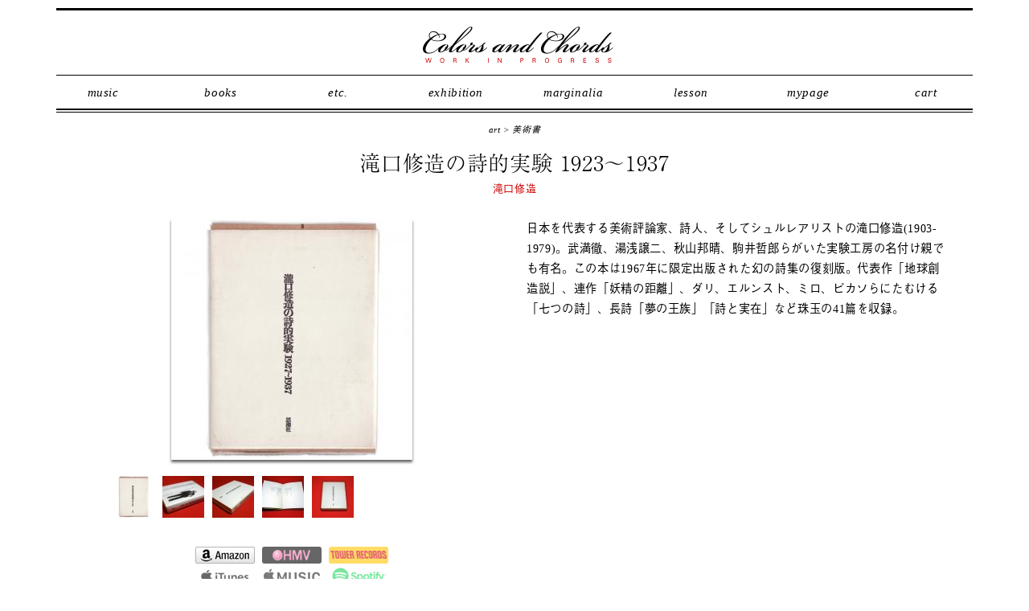

--- FILE ---
content_type: text/html; charset=UTF-8
request_url: https://www.colors-chords.com/products/detail.php?product_id=47
body_size: 7148
content:
<?xml version="1.0" encoding="UTF-8"?>
<!DOCTYPE html PUBLIC "-//W3C//DTD XHTML 1.0 Transitional//EN" "http://www.w3.org/TR/xhtml1/DTD/xhtml1-transitional.dtd">


<html xmlns="http://www.w3.org/1999/xhtml" lang="ja" xml:lang="ja">
<head>
<meta http-equiv="Content-Type" content="text/html; charset=UTF-8" />
<title>滝口修造の詩的実験 1923〜1937 / 滝口修造</title>
<meta http-equiv="Content-Script-Type" content="text/javascript" />
<meta http-equiv="Content-Style-Type" content="text/css" />
    <meta name="author" content="numero10" />
	<meta name="description" content="日本を代表する美術評論家、詩人、そしてシュルレアリストの滝口修造(1903-1979)。武満徹、湯浅譲二、秋山邦晴、駒井哲郎らがいた実験工房の名付け親でも有名。この本は1967年に限定出版された幻の詩集の復刻版。代表作「地球創造説」、連作「妖精の距離」、ダリ、エルンスト、ミロ、ピカソらにたむける「七つの詩」、長詩「夢の王族」「詩と実在」など珠玉の41篇を収録。" /> 
	<meta name="keywords" content="滝口修造、シュルレアリスム、実験工房" /> 
    <meta name="robots" content="index,follow" />
<meta name="viewport" content="width=device-width,user-scalable=yes,maximum-scale=2">
<!-- <meta name="viewport" content="width=device-width,user-scalable=yes,maximum-scale=2" /> -->
<link rel="shortcut icon" href="/user_data/packages/ccpc/img/common/favicon.ico" />
<link rel="icon" type="image/vnd.microsoft.icon" href="/user_data/packages/ccpc/img/common/favicon.ico" />
<link rel="stylesheet" href="/js/bootstrap-4/css/bootstrap.min.css">
<link rel="stylesheet" href="/user_data/packages/ccpc/css/import.css" type="text/css" media="all" />
<link rel="alternate" type="application/rss+xml" title="RSS" href="https://www.colors-chords.com/rss/" />
<script src="https://use.typekit.net/yvi7ncf.js"></script>
<script>try{Typekit.load({ async: true });}catch(e){}</script>
<script src="https://ajax.googleapis.com/ajax/libs/jquery/3.5.1/jquery.min.js"></script>
<script type="text/javascript" src="/js/eccube.js"></script>

<script type="text/javascript" src="/js/eccube.legacy.js"></script>
<script src="https://ajax.googleapis.com/ajax/libs/jqueryui/1.12.1/jquery-ui.min.js"></script>
<link rel="stylesheet" href="https://ajax.googleapis.com/ajax/libs/jqueryui/1.12.1/themes/smoothness/jquery-ui.css">
<!-- Bootstrap -->
<script src="/js/bootstrap-4/js/bootstrap.min.js"></script>
<link href="/js/slick/slick.css"  rel="stylesheet" type="text/css" />
<link href="/js/slick/slick-theme.css" rel="stylesheet" type="text/css"/>
<script src="/js/lazysizes.min.js"></script>
<!-- Core CSS file -->
<link rel="stylesheet" href="/js/photoswipe/photoswipe.css"> 
<link rel="stylesheet" href="/js/photoswipe/default-skin/default-skin.css"> 
<script src="/js/photoswipe/photoswipe.min.js"></script> 
<script src="/js/photoswipe/photoswipe-ui-default.min.js"></script>
<script src="/js/photoswipe/init-photoswipe.js"></script>
<script>
  (function(i,s,o,g,r,a,m){i['GoogleAnalyticsObject']=r;i[r]=i[r]||function(){
  (i[r].q=i[r].q||[]).push(arguments)},i[r].l=1*new Date();a=s.createElement(o),
  m=s.getElementsByTagName(o)[0];a.async=1;a.src=g;m.parentNode.insertBefore(a,m)
  })(window,document,'script','//www.google-analytics.com/analytics.js','ga');

  ga('create', 'UA-681750-31', 'colors-chords.com');
  ga('send', 'pageview');

</script>
</head>

<!-- ▼BODY部 スタート -->


<body class="LC_Page_Products_Detail"><noscript><p>JavaScript を有効にしてご利用下さい.</p></noscript><!-- Root element of PhotoSwipe. Must have class pswp. --><div class="pswp" tabindex="-1" role="dialog" aria-hidden="true"><!-- Background of PhotoSwipe.It's a separate element as animating opacity is faster than rgba(). --><div class="pswp__bg"></div><!-- Slides wrapper with overflow:hidden. --><div class="pswp__scroll-wrap"><!-- Container that holds slides.PhotoSwipe keeps only 3 of them in the DOM to save memory.Don't modify these 3 pswp__item elements, data is added later on. --><div class="pswp__container"><div class="pswp__item"></div><div class="pswp__item"></div><div class="pswp__item"></div></div><!-- Default (PhotoSwipeUI_Default) interface on top of sliding area. Can be changed. --><div class="pswp__ui pswp__ui--hidden"><div class="pswp__top-bar"><!--  Controls are self-explanatory. Order can be changed. --><div class="pswp__counter"></div><button class="pswp__button pswp__button--close" title="Close (Esc)"></button><button class="pswp__button pswp__button--share" title="Share"></button><button class="pswp__button pswp__button--fs" title="Toggle fullscreen"></button><button class="pswp__button pswp__button--zoom" title="Zoom in/out"></button><!-- Preloader demo https://codepen.io/dimsemenov/pen/yyBWoR --><!-- element will get class pswp__preloader--active when preloader is running --><div class="pswp__preloader"><div class="pswp__preloader__icn"><div class="pswp__preloader__cut"><div class="pswp__preloader__donut"></div></div></div></div></div><div class="pswp__share-modal pswp__share-modal--hidden pswp__single-tap"><div class="pswp__share-tooltip"></div></div><button class="pswp__button pswp__button--arrow--left" title="Previous (arrow left)"></button><button class="pswp__button pswp__button--arrow--right" title="Next (arrow right)"></button><div class="pswp__caption"><div class="pswp__caption__center"></div></div></div></div></div>

<!--▼HEADER-->
<nav class="navbar navbar-expand-lg navbar-light bg-white d-block d-md-none fixed-top"><a class="navbar-brand" href="https://www.colors-chords.com/"><img class="" src="/user_data/packages/ccpc/img/common/logo.jpg" alt="Colors &amp; Chords/商品詳細ページ" style="height: 30px;" /></a><button class="navbar-toggler float-right" type="button" data-toggle="collapse" data-target="#navbarNav" aria-controls="navbarNav" aria-expanded="false" aria-label="Toggle navigation"><span class="navbar-toggler-icon"></span></button><div class="collapse navbar-collapse" id="navbarNav"><ul class="navbar-nav"><li class="nav-item"><a class="nav-link" href="https://www.colors-chords.com/products/list.php?category_id=2">音楽</a></li><li class="nav-item"><a class="nav-link" title="アート・美術" href="https://www.colors-chords.com/products/list.php?category_id=1">アート・美術</a></li><li class="nav-item"><a class="nav-link" title="くらし" href="https://www.colors-chords.com/products/list.php?category_id=6">くらし</a></li><li class="nav-item"><a class="nav-link" title="展覧会・コンサート情報" href="https://www.colors-chords.com/exhibition/">展覧会・コンサート情報</a></li><li class="nav-item"><a class="nav-link" title="特集" href="https://www.colors-chords.com/marginalia/">マージナリア</a></li><li class="nav-item"><a class="nav-link" title="教室・講座" href="https://www.colors-chords.com/lesson/">教室・講座</a></li><li class="nav-item"><a class="nav-link" title="マイページ" href="https://www.colors-chords.com/mypage/index.php">マイページ</a></li><li class="nav-item"><a class="nav-link" title="カート" href="https://www.colors-chords.com/cart/index.php">カート</a></li></ul></div></nav><div id="header" class="container clearfix d-none d-md-block"><div id="header_logo_area" class="clearfix"><div id="logo_area_left"></div><div id="logo_area"><a href="/"><img class="" src="/user_data/packages/ccpc/img/common/logo.jpg" alt="Colors &amp; Chords/商品詳細ページ"  width="237" /></a></div><div id="logo_area_right"></div></div><div id="header_navi"><ul class="row"><li class="col-md"><a title="音楽" href="https://www.colors-chords.com/products/list.php?category_id=2">music</a></li><li class="col-md"><a title="アート・美術" href="https://www.colors-chords.com/products/list.php?category_id=1">books</a></li><li class="col-md"><a title="くらし" href="https://www.colors-chords.com/products/list.php?category_id=6">etc.</a></li><li class="col-md"><a title="展覧会・コンサート情報" href="https://www.colors-chords.com/exhibition/">exhibition</a></li><li class="col-md"><a title="特集" href="https://www.colors-chords.com/marginalia/">marginalia</a></li><li class="col-md"><a title="教室・講座" href="https://www.colors-chords.com/lesson/">lesson</li><li class="col-md"><a title="マイページ" href="https://www.colors-chords.com/mypage/index.php">mypage</a></li><li class="col-md"><a title="カート" href="https://www.colors-chords.com/cart/index.php">cart</a></li></ul></div><div id="header_line" class="clearfix"></div><div id="header_utility"><div id="headerInternalColumn"></div></div></div>
<!--▲HEADER-->
<div id="container" class="container"><div id="main_column" class=""><!-- ▼メイン -->

<script type="text/javascript">//<![CDATA[
    // 規格2に選択肢を割り当てる。
    function fnSetClassCategories(form, classcat_id2_selected) {
        var $form = $(form);
        var product_id = $form.find('input[name=product_id]').val();
        var $sele1 = $form.find('select[name=classcategory_id1]');
        var $sele2 = $form.find('select[name=classcategory_id2]');
        eccube.setClassCategories($form, product_id, $sele1, $sele2, classcat_id2_selected);
    }
   			
	$(function(){
		$("#tabs").tabs({ fx: { opacity: 'toggle', duration: 'fast'  } });
	});

//]]></script>

<div id="undercolumn" class="container">
    <form name="form1" id="form1" method="post" action="?">
        <input type="hidden" name="transactionid" value="0597bfa37c6b885010b37c0cc6ba63cd96aa4724" />
        <div id="detailarea" class="clearfix">
        		<div class="breadcrumb row">
             	<!--★関連カテゴリ★-->
                <dl class="relative_cat col-12">
                                            <dd>
                                                            <a href="/products/list.php?category_id=1">art</a>
                                 >                                                             <a href="/products/list.php?category_id=3">美術書</a>
                                                                                    </dd>
                                    </dl>
             </div>
             
        	<div id="titlebloc" class="row">
				<div class="col-12">
                    <!--★商品名★-->
                    <h1 class="entry-title">滝口修造の詩的実験 1923〜1937</h1>
                    <h2 class="artist">
                                        <a href="/products/list.php?mode=search&name=滝口修造" title="滝口修造" >滝口修造</a>
                                                            </h2>
				</div>
            </div>
			<div class="row">
            <div id="detailphotobloc" class="col-lg-6 text-center">
				
                <div id="mainimage" class="photo my-gallery">
                                        <!--★画像★-->
                    					<figure>
                        <a
                            href="/upload/save_image/07060844_4ff626d06016c.jpg"
                            class="nonmover"
						    itemprop="contentUrl"
						   	data-size="600x600"
                        >
                                            <img src="/upload/save_image/07060844_4ff626c830cd4.jpg" width="300"  alt="滝口修造の詩的実験 1923〜1937 | 滝口修造" itemprop="thumbnail" class="picture shadow033" />
                                            </a>
					</figure>
                                    </div>
                                <!--★画像★-->
                <ul id="thumbnail" class="my-gallery">
                <!--▼サムネイルここから-->
                                                                                                                <li>
				<figure>
					<a 
					   class="nonmover"
					   itemprop="contentUrl"
					   href="/upload/save_image/07060844_4ff626c830cd4.jpg" 
					   data-size="600x600"
					>
						<img src="/resize_image.php?image=07060844_4ff626c830cd4.jpg&amp;width=52" alt="滝口修造の詩的実験 1923〜1937 | 滝口修造" />
					</a>
				</figure>
				</li>
                <li>
				<figure>
					<a 
					   class="nonmover"
					   itemprop="contentUrl"
					   href="/upload/save_image/07060730_4ff6158c9c882.jpg"
					   data-size="600x600"
					>
						<img src="/resize_image.php?image=07060730_4ff6158c9c882.jpg&amp;width=52" alt="滝口修造の詩的実験 1923〜1937 | 滝口修造" class="ml" />
					</a>
				</figure>
				</li>
                                								                                                                                                				<li>
				<figure>
					<a 
					   class="nonmover"
					   itemprop="contentUrl"
					   href="/upload/save_image/07060730_4ff615a1be82e.jpg"
					   data-size="600x600"
					>
						<img src="/resize_image.php?image=07060730_4ff615a1be82e.jpg&amp;width=52" alt="滝口修造の詩的実験 1923〜1937 | 滝口修造" class="ml" />
					</a>
				</figure>
				</li>
                    
                                								                                                                                                				<li>
				<figure>
					<a 
					   class="nonmover"
					   itemprop="contentUrl"
					   href="/upload/save_image/07060731_4ff615bc3afe2.jpg"
					   data-size="600x600"
					>
						<img src="/resize_image.php?image=07060731_4ff615bc3afe2.jpg&amp;width=52" alt="滝口修造の詩的実験 1923〜1937 | 滝口修造" class="ml" />
					</a>
				</figure>
				</li>
                    
                                								                                                                                                				<li>
				<figure>
					<a 
					   class="nonmover"
					   itemprop="contentUrl"
					   href="/upload/save_image/07060844_4ff626e8b74ba.jpg"
					   data-size="600x600"
					>
						<img src="/resize_image.php?image=07060844_4ff626e8b74ba.jpg&amp;width=52" alt="滝口修造の詩的実験 1923〜1937 | 滝口修造" class="ml" />
					</a>
				</figure>
				</li>
                    
                                								                								<!--▲サムネイルここまで-->        
				<div class="clear"></div>
				</ul>
				<script type="text/javascript">//<![CDATA[
					initPhotoSwipeFromDOM('.my-gallery');
				//]]></script>

                <!--▼買い物かご-->
				<!-- 会員限定コンテンツの表示判断 -->          
				 
				                 <div class="cart_area clearfix">
                    <input type="hidden" name="mode" value="cart" />
                    <input type="hidden" name="product_id" value="47" />
                    <input type="hidden" name="product_class_id" value="55" id="product_class_id" />
                    <input type="hidden" name="favorite_product_id" value="" />

                                            <!-- <div class="attention"><img class="" src="/user_data/packages/ccpc/img/button/btn_soldout.jpg" alt="SOULD OUT" /></div> -->
                    					<div class="clear"></div>

                  
                    <!--★リンクボタン★-->
                    <div class="link_buttons">
                    <ul>
                                        <li><a href="http://amzn.to/NqpaQo" target="_blank" title="滝口修造の詩的実験 1923〜1937/滝口修造" class="nonmover" rel="nofollow"><img class="hover_change_image" src="/user_data/packages/ccpc/img/button/btn_amazon.jpg" alt="Amazon : 滝口修造の詩的実験 1923〜1937/滝口修造" /></a></li>
                                                           <li><img class="" src="/user_data/packages/ccpc/img/button/btn_hmv_on.jpg" alt="HMV : 滝口修造の詩的実験 1923〜1937/滝口修造" /></li> 
                                                            <li class="right"><img class="" src="/user_data/packages/ccpc/img/button/btn_tower_on.jpg" alt="Tower : 滝口修造の詩的実験 1923〜1937/滝口修造" /></li>
                                                            <li><img class="" src="/user_data/packages/ccpc/img/button/btn_itunes_on.jpg" alt="iTunes : 滝口修造の詩的実験 1923〜1937/滝口修造" /></li>
                    					                    <li><img class="" src="/user_data/packages/ccpc/img/button/btn_applemusic_on.png" alt="Apple Music : 滝口修造の詩的実験 1923〜1937/滝口修造" width="74" /></li>
                    					                    <li class="right"><img class="" src="/user_data/packages/ccpc/img/button/btn_spotify_on.png" alt="Apple Music : 滝口修造の詩的実験 1923〜1937/滝口修造" width="74" /></li>
                                        </ul>
                    <div class="clear"></div>
                    </div>
                    
                    <!--★お気に入り登録★-->
                    					</div>
	 				<!--▲買い物かご-->

				</div><!-- end #detailphotobloc -->

				<div id="detailrightbloc" class="col-lg-6">
					<!--▼商品ステータス-->
															<!--▲商品ステータス-->

					<!--★リストコメント★-->
					<div class="mb40" style="font-size:110%; line-height:1.8em;">
						<!--★詳細メインコメント★-->
						<div class="main_comment">日本を代表する美術評論家、詩人、そしてシュルレアリストの滝口修造(1903-1979)。武満徹、湯浅譲二、秋山邦晴、駒井哲郎らがいた実験工房の名付け親でも有名。この本は1967年に限定出版された幻の詩集の復刻版。代表作「地球創造説」、連作「妖精の距離」、ダリ、エルンスト、ミロ、ピカソらにたむける「七つの詩」、長詩「夢の王族」「詩と実在」など珠玉の41篇を収録。</div>
						 
					</div>
				</div>
			</div>
        </div>
    </form>

    <!--詳細ここまで-->
    
    

<div id="tabs" class="detailpage mb30">
<ul>
<!--▼サブコメント-->
                    <!--▲サブコメント-->
<li><a href="#tabs-9">関連商品</a></li>
</ul>


<div id="tabs-9">
<!--▼オススメ商品ここから-->
    <p>関連商品はありません</p>
  </div>
<!--▲オススメ商品ここまで-->

</div>

</div>
<!-- ▲メイン --></div><div id="bottomcolumn"><!-- ▼ボトムエリア --><div class="container">
	<div class="row">
		<div class="block_outer areaNews col-md-4 mb30">
			<div id="info_area">
				<h2><img src="/user_data/packages/ccpc/img/common/fnavi_ti_info.jpg" alt="インフォメーション" width="180" /></h2>
				<div class="block_body">
					<div class="news_contents">
					<ul class="newslist">
											<li><a
															>
								2020年5月31日まで発送を中止いたします。</a>
						<p class="mini"></p>
					</li>
											<li><a
								 href="https://www.colors-chords.com/products/detail.php?product_id=228" 															>
								 ロト&amp;レ・シエクル:ラヴェル『ラ・ヴァルス』!</a>
						<p class="mini"></p>
					</li>
											<li><a
															>
								2019年12月27日-2020年1月8日 まで冬季休業となります。</a>
						<p class="mini"></p>
					</li>
										</ul>
					<div class="clear"></div>
					<div class="linktext">&nbsp;<!-- <a href="/user_data/noteblog/index.php" title="一覧はこちら">一覧はこちら</a> --></div>
					</div>
				</div>
			</div>
		</div>

		<div class="block_outer  col-md-8 mb30">
			<div id="marginalia_area">
				<h2><img src="/user_data/packages/ccpc/img/common/fnavi_ti_bookmark.jpg" alt="ブログ" width="180" /></h2>
				<div class="block_body">
					<div class="event_feed row">
<ul class="feedL col-md-6"><li><span class="small" style="color:#333;">2020/10/05&nbsp;&nbsp;&nbsp;美術</span><br /><a href="https://www.colors-chords.com/blog/%e3%80%8e%e9%bb%84%e9%87%91%e3%81%ae%e3%82%a2%e3%83%87%e3%83%bc%e3%83%ac-%e5%90%8d%e7%94%bb%e3%81%ae%e5%b8%b0%e9%82%84%e3%80%8f/" title="映画『黄金のアデーレ 名画の帰還』(2015)">映画『黄金のアデーレ 名画の帰還』(2015)</a></li><li><span class="small" style="color:#333;">2020/09/29&nbsp;&nbsp;&nbsp;美術</span><br /><a href="https://www.colors-chords.com/blog/%e6%98%a0%e7%94%bb%e3%80%8e%e8%b5%a4%e3%81%84%e9%a2%a8%e8%bb%8a%e3%80%8f/" title="映画『Moulin Rouge 赤い風車』（1952）">映画『Moulin Rouge 赤い風車』（1952）</a></li><li><span class="small" style="color:#333;">2020/05/06&nbsp;&nbsp;&nbsp;音楽</span><br /><a href="https://www.colors-chords.com/blog/onlinelesson/" title="音楽教室のオンラインレッスン">音楽教室のオンラインレッスン</a></li><li><span class="small" style="color:#333;">2020/05/02&nbsp;&nbsp;&nbsp;今日の一曲</span><br /><a href="https://www.colors-chords.com/blog/%e5%a5%84%e7%be%8e%e5%a4%a7%e5%b3%b6%e3%82%88%e3%82%8a%e9%87%8c%e3%82%a2%e3%83%b3%e3%83%8a%e3%81%8c%e3%80%8e%e3%82%aa%e3%83%b3%e3%83%87%e3%83%9e%e3%83%b3%e3%83%89%e3%83%bb%e3%82%b3/" title="奄美大島より里アンナが『NET LIVE “SAMSARA”-サムサラ』オンデマンド・コンサート at 奄美を5月3日15:00より配信！">奄美大島より里アンナが『NET LIVE “SAMSARA”-サムサラ』…</a></li><li><span class="small" style="color:#333;">2020/04/29&nbsp;&nbsp;&nbsp;音楽</span><br /><a href="https://www.colors-chords.com/blog/re-classic-studies/" title="『RE-CLASSIC STUDIES 』シリーズを聴く">『RE-CLASSIC STUDIES 』シリーズを聴く</a></li></ul><ul class="feedR col-md-6"><li><span class="small" style="color:#333;">2020/04/19&nbsp;&nbsp;&nbsp;今日の一曲</span><br /><a href="https://www.colors-chords.com/blog/%e3%80%8e%e6%b5%9c%e8%be%ba%e3%81%ae%e3%82%a2%e3%82%a4%e3%83%b3%e3%82%b7%e3%83%a5%e3%82%bf%e3%82%a4%e3%83%b3%e3%80%8f%e9%85%8d%e4%bf%a1%e4%b8%ad%e3%80%82/" title="『浜辺のアインシュタイン』配信中（配信終了）。">『浜辺のアインシュタイン』配信中（配信終了）。</a></li><li><span class="small" style="color:#333;">2020/04/17&nbsp;&nbsp;&nbsp;今日の一曲</span><br /><a href="https://www.colors-chords.com/blog/%e3%83%95%e3%83%a9%e3%83%b3%e3%82%af%e3%83%bb%e3%82%b6%e3%83%83%e3%83%91%e3%80%8c200%e3%83%a2%e3%83%bc%e3%83%86%e3%83%ab%e3%83%bc%e7%b5%84%e6%9b%b2%e3%80%8d/" title="フランク・ザッパ「200モーテルー組曲」">フランク・ザッパ「200モーテルー組曲」</a></li><li><span class="small" style="color:#333;">2020/04/16&nbsp;&nbsp;&nbsp;音楽</span><br /><a href="https://www.colors-chords.com/blog/%e3%83%99%e3%83%ab%e3%83%aa%e3%83%b3%e3%83%bb%e3%83%95%e3%82%a3%e3%83%ab%e3%83%bb%e3%83%87%e3%82%b8%e3%82%bf%e3%83%ab%e3%83%bb%e3%82%b3%e3%83%b3%e3%82%b5%e3%83%bc%e3%83%88%e3%83%9b%e3%83%bc%e3%83%ab/" title="ベルリン・フィル・デジタル・コンサートホールが無料解放中！">ベルリン・フィル・デジタル・コンサートホールが無料解…</a></li><li><span class="small" style="color:#333;">2020/04/15&nbsp;&nbsp;&nbsp;音楽</span><br /><a href="https://www.colors-chords.com/blog/annasato/" title="里アンナの島唄">里アンナの島唄</a></li><li><span class="small" style="color:#333;">2020/04/06&nbsp;&nbsp;&nbsp;音楽</span><br /><a href="https://www.colors-chords.com/blog/re-series/" title="ロト＆レ・シエクル『ラ・ヴァルス』：ラヴェル/『展覧会の絵』：ムソルグスキー（ラヴェル編）">ロト＆レ・シエクル『ラ・ヴァルス』：ラヴェル/『展覧会…</a></li></ul>

						<div class="linktext col-12"><a href="/blog/index.php" title="一覧はこちら">一覧はこちら</a></div>
					</div>
				</div>
			</div>
		</div>
	</div>
</div><!-- ▲ボトムエリア --></div></div>

<!--▼FOOTER-->
<div id="footer_wrap" class="container"><div id="footer" class="clearfix"><div id="footer_aboutArea" class="clearfix"><a href="/abouts/" >私たちについて</a>&nbsp;&nbsp;&nbsp;&nbsp;&nbsp;<a href="/order/" >特定商取引に関する法律に基づく表記</a>&nbsp;&nbsp;&nbsp;&nbsp;&nbsp;<a href="https://www.colors-chords.com/contact/" >お問い合わせ</a>&nbsp;&nbsp;&nbsp;&nbsp;&nbsp;<a href="/guide/privacy.php" >プライバシーポリシー</a>&nbsp;&nbsp;&nbsp;&nbsp;&nbsp;<a href="/guide/privacy.php" >プライバシーポリシー</a>&nbsp;&nbsp;&nbsp;&nbsp;&nbsp;<a href="/user_data/link.php">おすすめサイト一覧</a></div><div id="copyright">Copyright ©&nbsp;2005-2026&nbsp;Colors &amp; Chords All rights reserved.</div></div></div>
<!--▲FOOTER-->
</body>

<!-- ▲BODY部 エンド -->
<script src="/js/slick/slick.min.js"></script>
</html>


--- FILE ---
content_type: text/css
request_url: https://www.colors-chords.com/user_data/packages/ccpc/css/common.css
body_size: 3742
content:
@charset "utf-8";

/************************************************
 共通設定
************************************************ */
html {
  /*visibility: hidden;*/
}
html.wf-active {
  visibility: visible;
}

body {
    color: #000;
	font-family:"Times New Roman", Times, "a-otf-gothic-bbb-pr6n","ヒラギノ角ゴ ProN W3", "Hiragino Kaku Gothic ProN", "ヒラギノ角ゴ Pro W3", "Hiragino Kaku Gothic Pro", "メイリオ", Meiryo, Osaka, "ＭＳ Ｐゴシック", "MS PGothic", serif;
    background-color: #fff;
    line-height: 150%;
    letter-spacing: 0.05em;
}
@media (min-width: 768px){
	body{
		font-size: 13px !important;
	}
}

/* ==============================================
 フレーム
=============================================== */

/* コンテンツ */
#container {
    margin: 0 auto;
    /*padding: 0 0 30px;*/
	min-height:540px;
    background: #fff;
    text-align: left;
}
@media (max-width: 767.98px) {
	#container {
		margin-top: 60px;
	}
	.LC_Page_Index #container,
	.LC_Page_Index #container .container{
		margin: 58px auto 0 !important;
		margin-left: 0;
		margin-right: 0;
	}
}
@media (min-width: 768px){
	.LC_Page_Index #container,
	.LC_Page_Index #container .container,
	.LC_Page_Music #container,
	.LC_Page_Music #container .container
	{
		margin: 30px auto 0 !important;
		padding-left: 0;
		padding-right: 0;
	}
}

/* ==============================================
 カラム指定
=============================================== */

/* メイン部
----------------------------------------------- */

/* 1カラム時 */
#main_column.colnum1 {
    margin: 0 auto;
	min-height:300px;
}

/* 2カラム時 (共通) */
#main_column.colnum2 {
    width: 580px;
}

/* 2カラム時 (メイン部が左) */
#main_column.colnum2.left {
    padding-left: 1.5%;
    float: left;
}

/* 2カラム時 (メイン部が右) */
#main_column.colnum2.right {
    /*padding-right: 1.5%;*/
    float: right;
	padding-top:30px;
}

/* 3カラム時 */
#main_column.colnum3 {
    padding-left: 0.5%;
    width: 59%;
    float: left;
}

/* サイドカラム
----------------------------------------------- */
.side_column {
    padding: 30px 0 0;
}
#rightcolumn {
    float: right;
    width: 20%;
}

/* 他
----------------------------------------------- */
/* ヘッダーとフッターの上下 */
#topcolumn,
#bottomcolumn,
#footerbottomcolumn {
    margin: 0px;
    background: #fff;
    text-align: left;
    clear: both;
}

#maintitlecenter{
	text-align:center;
	margin:20px 0 10px;
	font-weight:normal;
}
/* ==============================================
 ユーティリティ
=============================================== */
/* フロート回り込み解除
----------------------------------------------- */
.clearfix:after {
    display: block;
    clear: both;
    height: 0px;
    line-height: 0px;
    visibility: hidden;
    content: ".";
}
.clearfix {
    display: block; /* for IE8 */
}
.clear {
    clear: both;
}

/* リンク指定
----------------------------------------------- */
a:link,
a:visited {
    color: #CC0000;
    text-decoration: none;
}
a:link:hover,
a[href]:hover {
    color: #CC8888;
}
a.btn:link,
a.btn:visited,
a.btn:hover
{
	color: #fff;
}
div#header_navi ul li a:link,
div#header_navi ul li a:visited {
	color: #000000;
}
#container #category_menu a:link,
#container #category_menu a:visited{
	color: #000;
	text-decoration: none;
	font-style: italic;
}
#container #category_menu a:hover{
	color: #cc0000;
	text-decoration: none;
}
#category_area li a:link,
#category_area li a:visited{
	color: #000;
	text-decoration: none;
}
#category_area li a:hover{
	color: #cc0000;
	text-decoration: none;
}
/* PC表示の場合のエフェクト */

@media screen and (min-width: 1021px) {
	a:link,
	a:visited {
		transition: all 0.5s ease;
	}
	a:link:hover,
	a[href]:hover {
		transition: all 0.5s ease;
	}

	a:link img,
	a:visited img{	
		transition: all 0.5s ease;
	}
	a:hover img{
		opacity:0.7;
		filter: alpha(opacity=70);
		-ms-filter: "alpha( opacity=70 )";
		transition: all 0.5s ease;
		background: #fff;
	}
	a:hover img.hover_change_image{
		 transition:none;
		opacity:1.0;
		filter: alpha(opacity=100);
		-ms-filter: "alpha( opacity=100 )";	 
	 }
	div#header_navi ul li a:hover {
		color: #cc0000;
		transition: all 0.5s ease;
	}
}
	 

.side_column a:link,
.side_column a:visited {
    color: #000000;
    text-decoration: none;
}
.side_column a:link:hover,
.side_column a[href]:hover {
    color: #CC0000;
}

#bottomcolumn a:link,
#bottomcolumn a:visited {
    color: #000000;
    text-decoration: none;
}
#bottomcolumn a:link:hover,
#bottomcolumn a[href]:hover {
    color: #CC0000;
}

#footer a{
	color:#000000;
}
#footer a:link:hover,
#footer a[href]:hover {
    color: #CC0000;
}



/* 見出し
----------------------------------------------- */
h1,
h3,
h4,
h5 {
    font-size: 100% ;
    line-height: 150%;
}
h2{
	margin-top:0px !important;
	font-size:100% !important;
}
h1.title,
h1.entry-title,
h2.entry-title{
	font-size: 160% !important;
	font-weight:normal;
	line-height:1.5em;
}

h3.subtitle{
	font-size:120%;
	margin-bottom:10px;
	font-weight:normal;
}

.LC_Page_Products_Detail #main_column div#titlebloc{
	margin-bottom: 30px;
	text-align: center;
}
.LC_Page_Products_Detail #main_column div#titlebloc h1.entry-title{
	border-bottom:none;
	margin-bottom:5px;
	font-family: "a-otf-ryumin-pr6n",sans-serif;
	font-size: 200% !important;
}
@media (max-width: 767.98px) {
	.LC_Page_Products_Detail #main_column div#titlebloc h1.entry-title{
		font-size: 160% !important;
	}	
}

.LC_Page_Entry h1.entry-title,
.LC_Page_Entry_Complete  h1.entry-title,
.LC_Page_Products_List h1.entry-title,
.LC_Page_User .exhibition h1.entry-title,
.LC_Page_User .recipe h1.entry-title,
.LC_Page_Lesson_List h1.entry-title,
.LC_Page_Cart h1.entry-title,
.LC_Page_Shopping h1.entry-title,
.LC_Page_Shopping_Deliv h1.entry-title,
.LC_Page_Shopping_Payment h1.entry-title,
.LC_Page_Shopping_Confirm h1.entry-title,
.LC_Page_Shopping_Complete h1.entry-title,
.LC_Page_AbstractMypage h1.entry-title
{
	text-align:center;
	font-family: "a-otf-ryumin-pr6n",sans-serif;
	font-size: 240% !important;
	border-bottom: none;
	margin-top: 50px;
	margin-bottom: 50px;
}
.LC_Page_User .recipe h1.entry-title a{
	color: #000 !important;
	line-height: 1.2em;
}

.LC_Page_Shopping h2.entry-title{
	border-bottom: none;
	margin-bottom: 15px;
}
.timincho{
	font-family:"Reimin Y30 Medium","Times New Roman", Times, "ＭＳ Ｐ明朝", "MS PMincho", "ヒラギノ明朝 ProN W3", "Hiragino Mincho ProN", "ヒラギノ明朝 Pro W3", "Hiragino Mincho Pro", serif;
}

#detailarea h2.artist{
	font-size:11px;
	font-weight:normal;
}

.sale_price {
    color: #c00;
	font-size:120%;
	margin-top:5px;
}
.normal_price {
    font-size: 90%;
}
.point {
    color: #f00;
    font-weight: bold;
}
.user_name {
    font-weight: bold;
}
.recommend_level {
    color: #ecbd00;
}

.attention {
    color: #f00;
}
.attentionSt {
    color: #f00;
    font-weight: bold;
}
.st {
    font-weight: bold;
}
.mini {
    font-size: 90%;
}

/* フォーム
----------------------------------------------- */
select {
    border: solid 1px #ccc;
}
input[type='text'],
input[type='password'] {
    border: solid 1px #ccc;
    padding: 2px;
}

.box40 {
    width: 40px;
}
.box60 {
    width: 60px;
}
.box100 {
    width: 100px;
}
.box120 {
    width: 120px;
}
.box140 {
    width: 140px;
}
.box145 {
    width: 145px;
}
.box150 {
    width: 150px;
}
.box240 {
    width: 240px;
}
.box300 {
    width: 300px;
}
.box320 {
    width: 320px;
}
.box350 {
    width: 350px;
}
.box380 {
    width: 380px;
}
.box560{
	width:560px;
}

/* フォームが縦に重なり合う場合に併用する余白 */
.top { /* FIXME 簡素な単語は、単独で、込み入った指定に使用しない */
    margin-bottom: 5px;
}


/* タイトル
----------------------------------------------- */
h2.title {
    margin-bottom: 15px;
    padding: 4px;
	border-bottom: solid 1px #000;
    color: #000;
    font-size: 170%;
	font-weight:normal;
}

#main_column .sub_area h3,
#undercolumn_login .login_area h3,
#undercolumn_shopping h3,
#mypagecolumn h3,
#undercolumn_cart h3 {
    margin: 0 0 10px 0;
    padding: 5px 0 3px;
    color: #000000;
    font-size: 125%;
	border-bottom:1px solid #000;
	font-weight:normal;
}

div#undercolumn_login .login_area h4 {
    padding-left: 15px;
    background: url("../img/icon/ico_arrow_05.gif") no-repeat left;
}

div#topcolumn h1.title{
	text-align:center;
	margin:30px 0 5px;
	font-weight:normal;
}


/* ==============================================
 ヘッダー
=============================================== */
/* レイアウト
----------------------------------------------- */
#header_wrap {
    min-height: 145px;
	width:100%;
}
#header {
    margin: 10px auto 0;
	padding:20px 0 0;
    /*width: 980px;*/
	border-top:3px solid #000;
	background-color:#fff;
}
#header_utility {
    float: right;
    width: 580px;
}
#errorHeader {
    color: #F00;
    font-weight: bold;
    font-size: 12px;
    background-color: #FEB;
    text-align: center;
    padding: 5px;
}

/* スマホヘッダー */

.navbar{
	box-shadow: rgba(0, 0, 0, 0.1) 0 0 10px;
	border-bottom: 1px solid #e4e4e4;
}
.navbar-brand {
    width: 100%;
    left: 0;
    text-align:center;
    margin: auto;
}
.navbar .navbar-toggler{
	position: absolute;
	top: 10px;
	right: 0;
	border-width: 0px;
}
/* ロゴ
----------------------------------------------- */
#site_description {
    font-size: 90%;
}

#header #header_logo_area{
	margin-bottom:10px;
}
#header #logo_area_left{
	width:40%;
	height:50px;
	float:left;
}
#header #logo_area{
	width:20%;
	height:50px;
	text-align:center;
	float:left;
}
#header #logo_area_right{
		width:40%;
		height:50px;
		float:right;
}

/* ヘッダーナビ
----------------------------------------------- */
div#header_navi {
    width: 100%;
    height: 44px;
	margin:0 auto;
	border-top: 1px solid #000;
	border-bottom:2px solid #000;
	background-color:#fff;
}
div#header_navi ul{
	margin-top:12px;
	margin-bottom: 10px;
}
div#header_navi ul li{
	text-align: center;
	font-size: 15px;
	font-family: "Times New Roman", Times, "serif";
	font-style: italic;
}
div#header_navi ul li.mypage,
div#header_navi ul li.entry {
    margin-top: 6px;
}
div#header_line{
	border-bottom:1px solid #000;
	width:100%;
	height:3px;
	background-color:#fff;
}


/* ==============================================
 フッター
=============================================== */
#footer_wrap {
    margin: 0 auto 40px;
    height: 80px;
    background: #fff;
}
#footer {
    margin: auto;
    padding-top: 0px;
    /*border-top: solid 1px #ccc;*/
	font-size: 97%;
}

#copyrightLeft{
	width:210px;
	float:left;
}
#copyright {
    text-align: center;
    font-size: 97%;
}
#pagetop {
    width: 210px;
    float: right;
    text-align: right;
	font-size: 97%;
}
#footer_aboutArea{
	margin-bottom:30px;
	text-align: center;
}

/* ==============================================
 パーツ
=============================================== */
/* ボタン
----------------------------------------------- */
.btn_area {
    margin-top: 10px;
    width: 100%;
    text-align: center;
}

.btn_area li {
    padding-right: 10px;
    display: inline;
}


/* 完了メッセージ
----------------------------------------------- */
div#complete_area {
    margin-bottom: 20px;
}
div#complete_area .message,
div#undercolumn_entry .message {
    margin-bottom: 20px;
    line-height: 150%;
    font-weight: bold;
    font-size: 120%;
}
div#complete_area .shop_information {
    margin-top: 20px;
	margin-bottom:40px;
    padding: 20px 0 0 0;
    border-top: solid 1px #ccc;
}
div#complete_area .shop_information .name {
    margin-bottom: 10px;
    font-weight: bold;
    font-size: 140%;
}


/* Tipsy
----------------------------------------------- */
.tipsy {
    padding: 5px;
    font-size: 10px;
    position: absolute;
    z-index: 100000;
}
.tipsy-inner {
    padding: 5px 8px 4px 8px;
    background-color: black;
    color: white;
    max-width: 200px;
    text-align: center;
}
.tipsy-inner {
    -moz-border-radius: 3px;
    -webkit-border-radius: 3px;
	border-radius: 3px;
}
.tipsy-arrow {
    position: absolute;
    background: url('../img/ajax/tipsy.gif') no-repeat top left;
    width: 9px;
    height: 5px;
}
.tipsy-n .tipsy-arrow {
    top: 0;
    left: 50%;
    margin-left: -4px;
}
.tipsy-nw .tipsy-arrow {
    top: 0;
    left: 10px;
}
.tipsy-ne .tipsy-arrow {
    top: 0;
    right: 10px;
}
.tipsy-s .tipsy-arrow {
    bottom: 0;
    left: 50%;
    margin-left: -4px;
    background-position: bottom left;
}
.tipsy-sw .tipsy-arrow {
    bottom: 0;
    left: 10px;
    background-position: bottom left;
}
.tipsy-se .tipsy-arrow {
    bottom: 0;
    right: 10px;
    background-position: bottom left;
}
.tipsy-e .tipsy-arrow {
    top: 50%;
    margin-top: -4px;
    right: 0;
    width: 5px;
    height: 9px;
    background-position: top right;
}
.tipsy-w .tipsy-arrow {
    top: 50%;
    margin-top: -4px;
    left: 0;
    width: 5px;
    height: 9px;
}

.fixed_navi{
	position: fixed;
    top: 0;
    z-index: 10000;
}
.fixed_line{
	position: fixed;
    top: 47px;
    z-index: 10000;
}

/* Layzyload */
.box-fadein img {
  opacity: 0;
  -webkit-transition: opacity 3s;
  transition: opacity 3s;
}
.box-fadein.lazyloaded img.lazyloaded {
  opacity: 1;
}


--- FILE ---
content_type: text/css
request_url: https://www.colors-chords.com/user_data/packages/ccpc/css/contents.css
body_size: 4749
content:
@charset "utf-8";

/************************************************
 各ページコンテンツ用
************************************************ */
/* ==============================================
▼TOP
=============================================== */
/* メインイメージ
----------------------------------------------- */
#main_image {
	float:left;
	width:512px;
    margin-bottom: 10px;
	margin-right:32px;
    text-align: center;
}
#top_mainarea p{
	margin-bottom:0px;
}
@media (min-width: 768px) {
	.top-slider-area .top-slider .slide{
		padding-left: 15px;
		padding-right: 15px;
	}
	.top-slider-area .top-slider .slide img {
		width: 600px;
	}
}
@media (max-width: 768px) {
	.top-slider-area .top-slider .slick-list{
		overflow: visible;
	}
	.top-slider-area .top-slider .slick-list .slick-track {
		height: auto;
	}
	.top-slider-area .top-slider .slick-list .slick-track .slide {
		width: 100vw;
	}
	.top-slider-area .top-slider .slick-list .slick-track .slide img {
		width: 100vw;
		height: auto;
	}
}
/* ==============================================
▼下層
=============================================== */
/* ==============================================
▼ガイド
=============================================== */
/* ◎◎について
----------------------------------------------- */
div#undercolumn_aboutus {
}

/* 特定商取引法
----------------------------------------------- */
div#undercolumn_order {
}

/* お問い合わせ
----------------------------------------------- */
div#undercolumn_contact {
    margin: 0 auto;
    width: 100%;
}

.zipimg img {
    vertical-align: middle;
}


/* ==============================================
▼MYページ
=============================================== */
/* 共通設定
----------------------------------------------- */
div#mypagecolumn {
    width: 100%;
}

div#mynavi_area {
    width: 100%;
}

div#mycontents_area {
    width: 100%;
}
div#mynavi_area .mynavi_list {
    margin-bottom: 20px;
    width: 100%;
}
div#mynavi_area .mynavi_list li {
    margin: 0 15px 5px 0;
    padding-left: 15px;
    float: left;
    background: url('../img/icon/ico_arrow_01.gif') no-repeat left ;
    font-size: 120%;
}

div#mynavi_area div.point_announce {
    margin-bottom: 30px;
    padding: 10px;
    border: solid 1px #ffcc62;
    background-color: #fffaf0;
}
div#mynavi_area div.point_announce p {
    padding-left: 20px;
    background: url('../img/icon/ico_point.gif') no-repeat left ;
}

div#mycontents_area p.inforamtion {
    margin-bottom: 20px;
}

div#mypagecolumn h4 {
    margin: 10px auto;
    border-bottom: 1px solid #999;
    text-align: left;
    font-size: 120%;
}


/* 購入履歴一覧/詳細
----------------------------------------------- */
div#mycontents_area div.mycondition_area {
    margin: 0 auto 20px 0;
    padding: 10px;
    border: solid 1px #ccc;
    width: 97%;
    background: #f9f9f9;
}
div#mycontents_area div.mycondition_area p {
    float: left;
}
div#mycontents_area div.mycondition_area .btn {
    width: 160px;
    margin-top: 15px;
    float: right;
}
.add_address {
    margin-bottom: 20px;
}


/* 会員登録内容変更/退会
----------------------------------------------- */
div#mycontents_area .message_area {
    margin: 30px auto;
    padding: 30px;
    border: 1px solid #ccc;
    text-align: center;
}

div#mycontents_area .message_area p {
    margin-bottom: 20px;
}

/* ==============================================
▼会員登録
=============================================== */
div#undercolumn_entry {
    width: 100%;
}

div#undercolumn_entry .kiyaku_text {
    margin: 20px auto;
    padding: 10px;
    border: solid 1px #ccc;
    width: 94%;
    background: #fff;
}


/* ==============================================
▼ログイン
=============================================== */
div#undercolumn_login {
    margin: 0 auto;
    width: 100%;
}

div#undercolumn_login .login_area {
    margin-bottom: 30px;
}

div#undercolumn_login .login_area .inputbox {
    margin: 15px auto 15px auto;
    padding: 15px 20px 10px 20px;
    background: #f0f0f0;
}

div#undercolumn_login .login_area .inputbox .btn_area {
    margin-top: 0;
}


/* ==============================================
▼エラー
=============================================== */
div#undercolumn_error .message_area {
    width: 520px;
    margin: 0px auto;
    padding: 30px;
    border: 1px solid #ccc;
    text-align: center;
}

div#undercolumn_error .message_area .error {
    padding: 120px 0;
}


/* ==============================================
▼商品一覧
=============================================== */
/* ページ送り
----------------------------------------------- */
.pagenumber_area {
    padding: 0;
	/*border-top:1px solid #000000;
	border-bottom:1px solid #000000;*/
}
.pagecond_area {
    margin-bottom: 10px;
    padding: 10px;
}
.pagenumber_area {
    margin: 0px 0 20px;
}
.pagecond_area {
    border: 1px solid #ccc;
}
.pagenumber_area .navi {
    width: 100%;
    text-align: center;
	font-style:italic;
}
.pagenumber_area .navi li {
    display: inline;
}
.pagenumber_area .change {
    float: right;
    text-align: right;
    white-space: nowrap;
	line-height:30px;
}


/* レイアウト
----------------------------------------------- */
div.list_area {
	margin-bottom:30px;
	text-align:center;
	min-height:320px;
}

div.list_area .picture{
	width: 180px;
}
div.listrightbloc h2 {
    font-size: 14px !important;
	margin-bottom:5px;
	font-weight:normal;
	line-height:150%;
}
div.listrightbloc h2.entry-title{
	border-bottom: none;
	font-size: 1.3rem !important;
}

div.list_area.list_lesson {
    padding: 0 0 10px 0;
	margin-bottom:30px;
	text-align:left;
	min-height:180px;
}
div.list_area.mr0{
	margin-right:0;
}

#main_column.colnum2 div.list_area.list_lesson div.listrightbloc {
    /*float: left;*/
    /*width: 390px;*/
}

/* メインカラム用 3カラム時*/
#main_column.colnum3 div.listrightbloc {
    float: right;
    width: 74%;
}


/* 商品情報 各種設定
----------------------------------------------- */
/* 商品ステータス */
/*
div.listrightbloc ul.status_icon {
    margin-bottom: 10px;
    width: 100%;
	text-align: center;
}
div.listrightbloc ul.status_icon li {
    margin-right: 5px;
    float: left;
}
*/
div.listphoto{
	position: relative;
}
div.listphoto ul.status_icon {
    margin-bottom: 10px;
    width: 100%;
	position: absolute;
	top: -20px;
	left: 10px;
}
div.listphoto ul.status_icon li {
    margin-right: 5px;
    margin-bottom: 3px;
    float: left;
	border-radius: 100%;
	width: 42px;
	height: 42px;
	line-height: 42px;
	background-color: #666666;
	color: white;
	font-size: 13px !important;
}
div.listphoto ul.status_icon li#icon1{
	background-color: #FECC2F;
	color: white;
}
div.listphoto ul.status_icon li#icon2{
	background-color: #106FB6;
	color: white;
}
div.listphoto ul.status_icon li#icon3{
	background-color: #128B5B;
	color: white;
}
div.listphoto ul.status_icon li#icon4{
	background-color: #FFDD00;
	color: white;
}
div.listphoto ul.status_icon li#icon5{
	background-color: #F58F53;
	color: white;
}
div.listphoto ul.status_icon li#icon6{
	background-color: #F39FB3;
	color: white;
}
div.listphoto ul.status_icon li#icon7{
	background-color: #8BD3DE;
	color: white;
}



/* 商品ステータス */
div.listrightbloc ul.lesson_status_icon {
    margin-bottom: 10px;
    width: 100%;
}
div.listrightbloc ul.lesson_status_icon li {
    margin-right: 5px;
	margin-bottom: 5px;
    float: left;
	background-color:#666;
	color:#FFFFFF;
	padding:1px 5px;
	font-size:88%;
	border-radius: 5px; 
}
div.listrightbloc ul.lesson_status_icon li.sid_1{
	background-color:#52CDFF;
}
div.listrightbloc ul.lesson_status_icon li.sid_2{
	background-color:#D28300;
}
div.listrightbloc ul.lesson_status_icon li.sid_3{
	background-color:#DFD000;
}
div.listrightbloc ul.lesson_status_icon li.sid_4{
	background-color:#00873C;
}
div.listrightbloc ul.lesson_status_icon li.sid_5{
	background-color:#005AA0;
}
div.listrightbloc ul.lesson_status_icon li.sid_6{
	background-color:#181878;
}
div.listrightbloc ul.lesson_status_icon li.sid_7{
	background-color:#800073;
}
div.listrightbloc ul.lesson_status_icon li.sid_8{
	background-color:#DE6641;
}
div.listrightbloc ul.lesson_status_icon li.sid_9{
	background-color:#39A869;
}
div.listrightbloc ul.lesson_status_icon li.sid_10{
	background-color:#4784BF;
}
div.listrightbloc ul.lesson_status_icon li.sid_11{
	background-color:#666;
}

div.list_area.list_lesson div.listrightbloc h2 {
	font-size:120%;
	margin-bottom:15px;
}
div.listrightbloc h2 a:link,
div.listrightbloc h2 a:visited {
    color: #000;
    text-decoration: none;
}

/* アーティスト名 */
div.listrightbloc h3.artist{
	font-size:10px;
	font-weight:normal;
	margin-bottom:10px;
}
/* コメント */
div.listrightbloc .listcomment {
    margin: 0 0 5px 0;
    text-align: left;
	font-size:11px;
	line-height:150%;
	color:#666;
}

/* 商品詳細を見る */
div.listrightbloc .detail_btn {
    margin-bottom: 20px;
}

/* 価格 */
div.listrightbloc .pricebox {
    margin: 0 0 0 0;
	font-size:10px;
}
div.listrightbloc .sale_price{
	color:#000000;
}

/* 買い物かご */
div.listrightbloc .cart_area {
    padding: 10px;
    border: 1px solid #cef0f4;
    background-color: #ecf5ff;
    width: 94%;
}

/* 規格 */
div.listrightbloc .classlist {
    margin-bottom: 10px;
    padding-bottom: 10px;
    background: url("../img/background/line_dot_02.gif") repeat-x bottom ;
}
div.listrightbloc dl {
    width: 100%;
}
div.listrightbloc dt {
    display: inline-block;
    vertical-align: top;
}
div.listrightbloc dd {
    padding-bottom: 10px;
    display: inline-block;
}
div.listrightbloc dd p.attention {
    margin-top: 5px;
}

/* カゴに入れる */
div.listrightbloc .cartin {
    margin: 0;
    float :right;
}
div.listrightbloc .cartin .quantity {
    padding: 3px 10px 0 0;
    width: 150px;
    float :left;
    text-align: right;
}
div.listrightbloc .cartin .quantity .box {
    width: 70px;
}
div.listrightbloc .cartin_btn {
    width: 240px;
    float :left;
}

/* ==============================================
▼商品詳細
=============================================== */
/* レイアウト

    tplファイルのマークアップが同じ項目
        * 1カラム時
        * 2カラム時
        * 3カラム時

----------------------------------------------- */
#detailarea,
.sub_area {
    margin-bottom: 20px;
    width: 100%;
}

/* レイアウト
----------------------------------------------- */
/* 1カラム用 */
#main_column.colnum1 div#titlebloc {
	text-align: center;
	margin-bottom:50px;
}
#main_column.colnum1 div#titlebloc h1.entry-title{
	border-bottom:none;
	margin-bottom:5px;
	font-family: "a-otf-ryumin-pr6n";
	font-size: 200% !important;
}
#main_column.colnum1 div#titlebloc h2.artist{
	
}
#main_column.colnum1 div#detailphotobloc {}
#main_column.colnum1 #detailrightbloc {}
#main_column.colnum1 div.subtext {
    margin-bottom: 20px;
    float: left;
    width: 69%;
}
#main_column.colnum1 div.subphotoimg {
    float: right;
    width: 25%;
    text-align: right;
}
#main_column.colnum1 p.subtext {
    margin-bottom: 20px;
}

/* 2カラム用 */
#main_column.colnum2 div#titlebloc {
    width: 100%;
	margin-bottom:20px;
}
#main_column.colnum2 div#titlebloc h1.title{
	border-bottom:1px solid #000000;
	margin-bottom:5px;
}
#main_column.colnum2 div#titlebloc h2.artist{
	
}
#main_column.colnum2 div#detailphotobloc {}
#main_column.colnum2 #detailrightbloc {
    float: right;
    width: 240px;
}
#main_column.colnum2 div.subtext {
    margin-bottom: 20px;
    float: left;
    width: 73%;
}
#main_column.colnum2 p.subtext {
    margin-bottom: 20px;
}
#main_column.colnum2 div.subphotoimg {
    float: right;
    width: 25%;
    text-align: right;
}

/* 3カラム用 */
#main_column.colnum3 div#detailphotobloc {
    float: left;
    width: 49%;
}
#main_column.colnum3 #detailrightbloc {
    float: right;
    width: 50%;
}
#main_column.colnum3 div.subtext {
    margin-bottom: 20px;
    float: left;
    width: 63%;
}
#main_column.colnum3 p.subtext {
    margin-bottom: 20px;
}
#main_column.colnum3 div.subphotoimg {
    float: right;
    width: 35%;
    text-align: right;
}

/* 商品情報 各種設定
----------------------------------------------- */

.breadcrumb{
	font-size:11px;
	font-style:italic;
}
.LC_Page_Products_Detail .breadcrumb{
	text-align: center;
	background-color: #fff;
	margin-bottom: 0;
}
.LC_Page_Products_Detail .breadcrumb dl{
	margin-bottom: 0;
}
.breadcrumb a:link,
.breadcrumb a:visited{
	color:#000000;
}
.breadcrumb a:link:hover{
	color:#000000;
	text-decoration:underline;
}

div#detailphotobloc #mainimage{
	margin:0;
}

/* サムネイル */
div#detailphotobloc ul#thumbnail{
	margin: 20px 40px 0;
}
div#detailphotobloc ul#thumbnail li{
	float:left;
}
div#detailphotobloc ul#thumbnail li img{
	margin-bottom:10px;
}
div#detailphotobloc ul#thumbnail li img.ml{
	margin-left:10px;
}


#detailrightbloc h2 {
    margin: 0 0 10px 0;
    padding: 0 0 15px 0;
    color: #666;
    font-weight: bold;
    font-size: 160%;
}
#detailrightbloc .point,
#detailrightbloc .relative_cat {
    margin: 0 0 10px 0;
    padding: 0 0 10px 0;
    background: url("../img/background/line_dot_01.gif") repeat-x bottom ;
}

#detailrightbloc .list_comment{
	/*border-bottom:1px solid #000000;*/
	padding-bottom:20px;
	margin-bottom:20px;
}
#detailrightbloc .main_comment {
    margin-bottom: 20px;
}

/* 商品コード */
#detailphotobloc .product_code,
#detailphotobloc .normal_price,
#detailphotobloc .sale_price,
#detailphotobloc .quantity{
	text-align:center;
}
#detailphotobloc .product_code dt,
#detailphotobloc .product_code dd,
#detailrightbloc .product_code dt,
#detailrightbloc .product_code dd {
    display: inline;
}

/* 商品ステータス */
#detailrightbloc ul.status_icon {
    margin-bottom: 10px;
    width: 100%;
}
#detailrightbloc ul.status_icon li {
    margin-right: 5px;
    margin-bottom: 3px;
    float: left;
	border-radius: 100%;
	width: 46px;
	height: 46px;
	line-height: 46px;
	text-align: center;
	background-color: #666666;
	color: white;
}
#detailrightbloc ul.status_icon li#icon1{
	background-color: #cc0000;
	color: white;
}
#detailrightbloc ul.status_icon li#icon2{
	background-color: #106FB6;
	color: white;
}
#detailrightbloc ul.status_icon li#icon3{
	background-color: #128B5B;
	color: white;
}
#detailrightbloc ul.status_icon li#icon4{
	background-color: #FFDD00;
	color: white;
}
#detailrightbloc ul.status_icon li#icon5{
	background-color: #F58F53;
	color: white;
}
#detailrightbloc ul.status_icon li#icon6{
	background-color: #F39FB3;
	color: white;
}
#detailrightbloc ul.status_icon li#icon7{
	background-color: #8BD3DE;
	color: white;
}


/* 通常価格 */
#detailphotobloc .normal_price dt,
#detailphotobloc .normal_price dd,
#detailrightbloc .normal_price dt,
#detailrightbloc .normal_price dd {
    display: inline;
}

/* 販売価格 */
#detailphotobloc .sale_price dt,
#detailphotobloc .sale_price dd,
#detailrightbloc .sale_price dt,
#detailrightbloc .sale_price dd {
    display: inline;
}

/* ポイント */
#detailrightbloc .point dt,
#detailrightbloc .point dd {
    display: inline;
}

/* 規格 */
#detailrightbloc div.classlist {
    margin-bottom: 10px;
    padding-bottom: 10px;
    width: 100%;
    background: url("../img/background/line_dot_02.gif") repeat-x bottom ;
}
#detailrightbloc .classlist {
    margin-bottom: 5px;
}
#detailrightbloc ul {
    margin-bottom: 10px;
    width: 100%;
}
#detailrightbloc ul li {
    vertical-align: top;
    float: left;
}

/* メーカー */
#detailrightbloc .maker dt,
#detailrightbloc .maker dd {
    display: inline;
}

/* メーカーURL */
#detailrightbloc .comment1 dt,
#detailrightbloc .comment1 dd {
    display: inline;
}

/* 関連カテゴリ */
#detailrightbloc .relative_cat dd {
    margin-left: 1em;
}

/* 買い物かご */
#detailrightbloc .cart_area {
	margin:20px 0;
}
#detailrightbloc .quantity{
	width:150px;
	float:left;
	margin-bottom:5px;
}
#detailphotobloc .quantity{
	margin-bottom:5px;
	display:none;
}
#detailphotobloc .quantity dt,
#detailphotobloc .quantity dd,
#detailrightbloc .quantity dt,
#detailrightbloc .quantity dd {
    display: inline;
}
#detailrightbloc .cartin {
	float:left;
	width:240px;
}
#detailphotobloc .cartin_btn,
#detailrightbloc .cartin_btn {
    text-align: center;
}
#detailrightbloc .favorite_btn {
    text-align: center;
    margin-top: 10px;
}

#detailphotobloc .link_buttons{
	width:240px;
	margin:10px auto 0;
}
#detailphotobloc .link_buttons ul li,
#detailrightbloc .link_buttons ul li{
	float:left;
	margin-right:9px;
	margin-bottom:5px;
	line-height:1em;
}

#detailphotobloc .link_buttons ul li.right,
#detailrightbloc .link_buttons ul li.right{
	margin-right:0px;
}


div.detailpage.ui-widget-content{
	border:none;
	border-bottom: 1px solid #d8dcdf;
}

div.detailpage ul.ui-widget-header{
	background:none;
	background-color:#ffffff;
	border:none;
	border-bottom :1px solid #d8dcdf;
	padding:0;
}

div.detailpage ul.ui-widget-header .ui-state-default{
	font-weight:normal;
}
div.detailpage ul.ui-widget-header .ui-state-default  a{
	color:#000;
}

div.detailpage ul.ui-widget-header .ui-state-active{
	border-color: #d8dcdf;
}
div.detailpage ul.ui-widget-header .ui-state-active a{
	color:#cc0000;
}

div.detailpage .ui-tabs-panel{
	min-height:180px;
}

div.detailpage.ui-widget-content h3{
	font-size: 100%;
	font-weight: normal;
	font-family: "a-otf-ryumin-pr6n";
	margin-top: 10px;
	line-height: 1.6em;
}
div.detailpage.ui-widget-content .sale_price{
	font-size: 90%;
}
/* お客様の声
----------------------------------------------- */
div#customervoice_area {
    clear: both;
    padding: 35px 0 0 0;
}

div#customervoice_area h2 {
    margin-bottom: 20px;
    padding: 4px;
    border-bottom: solid 1px #2D8C00;
}

div#customervoice_area .review_bloc {
    margin-bottom: 20px;
    padding: 10px;
    background-color: #f6f6f6;
}

div#customervoice_area .review_bloc p {
    padding-top: 3px;
    margin-right: 10px;
    float: left;
}

div#customervoice_area review_bloc .review_btn {
    float: right;
    width: 160px;
}

div#customervoice_area ul li {
    padding-bottom: 15px;
    margin-bottom: 15px;
    background: url("../img/background/line_dot_01.gif") repeat-x bottom ;
}

div#customervoice_area .voicetitle {
    margin-bottom: 5px;
    color: #333;
    font-weight: bold;
}

div#customervoice_area .voicedate {
    margin-bottom: 10px;
}


/* 関連商品（商品部分はbloc.cssのおすすめ商品と共通）
----------------------------------------------- */
div#whobought_area {
    clear: both;
    padding: 35px 0 0 0;
}

div#whobought_area h2 {
    margin-bottom: 20px;
    padding: 4px;
    border-bottom: solid 1px #2D8C00;
}


/* ***********************************************
▼カートの中
/*********************************************** */
/* 現在のカゴの中
----------------------------------------------- */
div#undercolumn_cart .point_announce {
    padding: 20px;
    margin-bottom: 20px;
    border: solid 1px #ffcc62;
    background: #fffaf0;
    font-size: 120%;
    text-align: center;
    line-height: 140%;
}
div#undercolumn_cart .totalmoney_area {
    margin-bottom: 20px;
}

div#undercolumn_cart p {
    margin: 10px 5px;
}

div#undercolumn ul#quantity_level li {
    padding: 3px;
    display: inline;
}

div#undercolumn .empty {
    text-align: left;
}

div.form_area {
    margin-bottom: 30px;
}


/* お客様情報入力
----------------------------------------------- */
div#undercolumn_customer {
}

.flow_area {
    margin: 0 0 20px 0;
}

div#undercolumn_customer th em {
    color: #000;
    font-weight: bold;
}


/* お支払い方法・お届け時間等の指定
----------------------------------------------- */
div#undercolumn_shopping .pay_area {
    margin: 0 auto 30px;
    width: 100%;
}
div#undercolumn_shopping .pay_area02 {
    margin: 40px auto 30px auto;
}
div#undercolumn_shopping .pay_area02 .txtarea {
    margin: 5px 0 0 0;
    padding: 2px;
    border: 1px solid #ccc;
    width: 99%;
    height: 150px;
}
div#undercolumn_shopping .pay_area02 .select-msg {
    margin-bottom: 10px;
}

div#undercolumn_shopping .point_area {
    margin: 40px auto 0 auto;
}

div#undercolumn_shopping .point_area .point_announce {
    padding: 20px;
    border: 1px solid #ccc;
}

div#undercolumn_shopping .point_area p {
    margin-bottom: 20px;
}

div#undercolumn_shopping .point_area .point_announce li {
    margin-bottom: 5px;
}


/* お届け先の指定
----------------------------------------------- */
#address_area {
    margin-bottom: 10px;
    width: 100%;
}

#address_area .information {
    /*width: 65%;
    float: left;*/
}

#undercolumn_shopping .information {
    margin-bottom: 15px;
}

#address_area .add_multiple {
    padding: 15px 10px;
    border: 1px solid #ffcc62;
    float: right;
    width: 30%;
    color: #555;
    background: #fffaf0;
    text-align: center;
    font-weight: bold;
}

#address_area .add_multiple p {
    margin-bottom: 10px;
}

#address_area p.addbtn {
    font-weight: bold;
    font-size: 10px;
}


/* ==============================================
▼検索結果
=============================================== */
p.condition_area {
    margin: 0 auto;
    padding: 5px;
    border: solid 1px #333;
    width: 566px;
}

#dogaArea h1{
	font-size:150%;
	margin-bottom:20px;
	padding-bottom:5px;
	border-bottom:2px solid #098A00;
	color:#098A00;
}

#dogaArea #myElement{
	margin-bottom:40px;
}

blockquote{
	font-style: italic;
}

--- FILE ---
content_type: text/css
request_url: https://www.colors-chords.com/user_data/packages/ccpc/css/bloc.css
body_size: 3703
content:
@charset "utf-8";

/************************************************
 ブロック用
************************************************ */
/*** 目次 ***

▼ブロック共通
リスト
タイトル
ヘッダー上、フッター下のブロックエリア

▼各機能ブロックの指定
-新着情報
-現在のカゴの中
-カテゴリ
-ガイドリンク
-ログイン（サイド用）
-検索
-カレンダー
-おすすめ商品
    * 商品詳細のオススメ商品   [whobought_area]
*/


/* ==============================================
ブロック共通
    * #container から指定することで、ヘッダー・フッターには適用していない。
/* ============================================= */
.side_column {
    overflow-x: hidden; /* IE6 表示乱れ防止 */
}
.side_column .block_body,
#main_column .block_body {
    /*border: solid 1px #ccc;
    border-top: none;*/
}

#main_column #news_area  .block_body {
    border: solid 1px #2D8C00;
    border-top: none;
}

.side_column .block_body .box {
    border: solid 1px #ccc;
    width: 145px;
}

/* 外枠
----------------------------------------------- */
#container .block_outer {
  /*  padding: 0 15px 10px;  *//* #container の背景色を欠けさせないため敢えて padding */
}
#container #main_column .block_outer {
    padding: 0 0 20px;
}
#container .side_column .block_outer {
    padding: 0 0 10px;
}

/* リスト
----------------------------------------------- */
/* ログイン 検索条件 */
#container .block_outer .block_body dl.formlist {
    margin-bottom: 8px;
}
#container .block_outer .block_body dl.formlist dd {
    margin-bottom: 15px;
}
#container .block_outer .block_body dl.formlist dt {
    margin-bottom: 5px;
    padding-left: 24px;
    background: url("../img/common/yubi_snavi.gif") 0px 4px no-repeat;
    font-size: 90%;
}
#container .block_outer .block_body dl.formlist span {
    vertical-align: top;
}


/* タイトル
----------------------------------------------- */
/* タイトルの背景 白 */
#login_area h2,
#calender_area h2,
#cart_area h2,
#cart h2 {
    padding: 5px 0 8px 10px;
    border-style: solid;
    border-color: #2D8C00 #ccc #ccc;
    border-width: 1px 1px 0;
    background: url('../img/background/bg_tit_bloc_01.jpg') repeat-x left bottom;
    font-size: 14px;
}
#mypage_area h2,
#guide_area h2,
#category_area h2,
#search_area h2 {
    padding: 5px 0;
    font-size: 14px;
	margin-bottom:10px;
}

/* タイトルの背景 オレンジ */
#recommend_area h2,
#news_area h2 {
    padding: 5px 0 8px 10px;
    	border-bottom: solid 1px #2D8C00;
}


/* ***********************************************
▼各機能ブロックの指定
/*********************************************** */

/* ===============================================
▼新着情報
=============================================== */
#news_area{
    clear:both;
	width:360px;
}

#news_area .bloc_body {
	margin-top:2px;
    color:#000;
	border-top:1px solid #666;
	border-bottom:1px solid #666;
}

/*
#news_area .rss a{
    width:48px;
    height:20px;
    position:absolute; 
    display:block;
    top:5px;
    right:5px;
}
*/

:root *> #news_area .title_news {
	  min-height:33px;
	  height:auto!important;
	  margin-bottom:5px;
} 

* html #news_area .title_news h2{
    width:6em;
    line-height:33px;
}

* html #news_area .rss a{
    position:absolute; 
    display:block;
    top:6px;
    right:20px;
}

* html #one_maincolumn #news_area .rss a{
    top:6px;
    right:5px;
}

* html #two_maincolumn_left #news_area .rss a{
    top:6px;
    right:5px;
}

* html #three_maincolumn #news_area .rss a{
    top:6px;
    right:5px;
}

#news_area .news_contents {
    padding: 15px 0px;
    height: 245px;
    /*overflow:auto;
    overflow-y:scroll;*/
	clear:both;
	/*border:	15px solid #f6f6f6;*/
	background-color:#FFF;
}
#news_area .news_contents li{
overflow: hidden;
white-space: nowrap;
line-height: 1.5em;
border-bottom: 1px dotted #CCC;
margin-bottom: 5px;
padding-bottom: 2px;
}

#news_area .news_contents .small{
	font-size:80%;
	color:#555;
}
/*
#news_area dl.newslist {
	border-bottom:1px dotted #e4e4e4;
	margin-bottom:5px;
}
#news_area dl.newslist dt {
    margin-bottom: 1px;
}
#news_area dl.newslist dd {
    margin-bottom: 1px;
}
#news_area dl.end {
    padding: 10px 0;
    background: url("") no-repeat bottom;
}
*/


/* ===============================================
▼現在のカゴの中
=============================================== */
#cart_area .information {
    padding: 10px;
}
#cart_area .postage {
    margin-top: 10px;
    padding-top: 10px;
    background: url("../img/background/line_dot_01.gif") repeat-x top;
}
#cart_area .postage .point_announce {
    padding: 2px 0 2px 20px;
    background: url("../img/icon/ico_price.gif") no-repeat left top;
}
#cart_area .btn {
    padding: 10px 0;
    background: url("../img/background/line_dot_01.gif") repeat-x top #f7f7e6;
    text-align: center;
}


/* ===============================================
▼カテゴリ
=============================================== */
#container #category_area {
}

#category_area ul{
	margin-bottom:30px;
}

#category_area li {
    padding-left: 39px;
    background: url("../img/common/yubi_snavi.gif") 15px 4px no-repeat;
	margin-bottom:5px;
}

#leftcolumn.wp_editor  #category_area ul li,
#category_area ul.two_columns li{
	width:156px;
	float:left;
}
#category_area ul.three_columns li{
	width:96px;
	float:left;
}


/* ===============================================
▼ガイドリンク
=============================================== */
#guide_area {
    border: none;
}
#guide_area ul{
	margin-bottom:30px;
}

#guide_area li {
    padding-left: 24px;
    background: url("../img/common/yubi_snavi.gif") 0px 4px no-repeat;
	margin-bottom:5px;
}

#guide_area ul.two_columns li{
	width:156px;
	float:left;
}
#guide_area ul.three_columns li{
	width:96px;
	float:left;
}

#guide_area ul.two_columns:after,
#guide_area ul.three_columns:after{
	content: "";
    clear: both;
    height: 0;
    display: block;
    visibility: hidden;
}
ul.button_like li {
    margin: 0;
    padding: 0 0 1px 0;
    background: url("../img/background/bg_btn_list.jpg") bottom repeat-x;
}
ul.button_like li a {
    margin: 0;
    padding: 10px 15px 10px 10px;
    border: 1px solid;
    border-bottom: none;
    border-color: #ccc;
    display: block;
    background: url("../img/icon/ico_arrow_02.gif") no-repeat right;
    text-decoration: none;
    outline: none;
}

/* mypage エリア */

/* ===============================================
▼ガイドリンク
=============================================== */
#mypage_area {
    border: none;
}
#mypage_area ul{
	margin-bottom:30px;
}

#mypage_area li {
    padding-left: 24px;
    background: url("../img/common/yubi_snavi.gif") 0px 4px no-repeat;
	margin-bottom:5px;
}

#mypage_area ul.two_columns li{
	width:156px;
	float:left;
}
#mypage_area ul.three_columns li{
	width:96px;
	float:left;
}

#mypage_area ul.two_columns:after,
#mypage_area ul.three_columns:after{
	content: "";
    clear: both;
    height: 0;
    display: block;
    visibility: hidden;
}

/* ===============================================
▼ログイン（サイド用）
※ヘッダー用はbloc_alpha.css内に記述
=============================================== */
#container div#login_area .block_body {
    padding: 10px;
}

#container div#login_area .block_body p {
    margin-bottom: 5px;
}

#container div#login_area .block_body .btn {
    text-align: center;
}
#container .login_area dl.formlist {
    margin:0 auto 8px;
    /*width: 430px;*/
}
#container .login_area dl.formlist dt {
    margin-bottom: 3px;
	padding-top:5px;
    color: #333;
    /*width: 120px;*/
    /*float: left;*/
	/*text-align:right;*/
}
#container .login_area dl.formlist dd {
    margin-bottom: 5px;
    /*float: right;*/
    /*width: 306px;*/
    vertical-align: bottom;
    /*text-align: left;*/
}
#container div#login_area .block_body .mini {
    margin-top: 5px;
    letter-spacing: -0.01em;
}


/* ===============================================
▼検索
=============================================== */
#container div#search_area .block_body {
	/*background-color:#f6f6f6;*/
}
#container div#search_area .block_body .btn {
    text-align: center;
}


/* ===============================================
▼カレンダー
=============================================== */
#calender_area {
    background-color: transparent;
    border: none;
}
#calender_area .block_body {
    padding: 10px 0;
    background-color: #f1f9fc;
}
#calender_area table {
    background: #fff;
    border: none;
    width: 150px;
    margin: 0 auto 5px;
    font-size: 90%;
}
#calender_area table td {
    padding: 1px 3px;
    border-top: 1px solid #ccc;
    border-right: none;
    text-align: center;
}
#calender_area th {
    padding: 1px 3px;
    background: #fff;
    border: none;
    text-align: center;
}
#calender_area table .month {
    margin-bottom: 5px;
    padding-left: 12px;
    background: url("../img/icon/ico_arrow_04.gif") no-repeat left;
    font-size: 120%;
}
#calender_area .off {
    color: #f00;
}
#calender_area .today {
    background-color: #FFF99D;
    font-weight: bold;
}
#calender_area .information {
    margin-left: 10px;
    font-size: 90%;
}


/* ===============================================
▼おすすめ商品
=============================================== */
/*
   tplファイルのマークアップが同じ項目
   メインカラム用
   サイドカラム用           [side_column]
   商品詳細のオススメ商品   [whobought_area]
=============================================== */
/* 共通
----------------------------------------------- */
#recommend_area .block_body,
#whobought_area .product_item {
    padding: 10px 0 10px;
    border: none;
    background: url("../img/background/line_dot_01.gif") repeat-x bottom;
}

#recommend_area .block_body p,
#whobought_area .product_item p {
    margin: 0 0 5px 0;
}

#recommend_area .block_body img,
#whobought_area .product_item img {
    margin: 0 5px 0 0;
}

#recommend_area .block_body h3,
#whobought_area .product_item h3 {
    font-size: 100%;
    font-weight: normal;
}

/* サイドカラム用 */
.side_column #recommend_area .product_item {
    margin-bottom: 10px;
}


/* 画像
----------------------------------------------- */
/* メインカラム用 */
#main_column #recommend_area .block_body .productImage,
#whobought_area .product_item .productImage {
    margin-bottom: 10px;
    float: left;
    width: 80px;
}
/* サイドカラム用 */
.side_column #recommend_area .block_body .productImage {
    float: none;
    text-align: center;
    width: auto;
}


/* 左右の振り分け
----------------------------------------------- */
#main_column #recommend_area .product_item,
#whobought_area .product_item {
    float: left;
    width: 47.5%;
    padding-left: 1%;
    padding-right: 1%;
}


/* 商品説明テキスト
----------------------------------------------- */
/* メインカラム用 1カラム時*/
#main_column.colnum1 #recommend_area .block_body .productContents {
    float: right;
    width: 74%;
}

/* メインカラム用 2カラム時*/
#main_column.colnum2 #recommend_area .block_body .productContents,
#main_column.colnum2 #whobought_area .productContents {
    float: right;
    width: 74%;
}

/* メインカラム用 3カラム時*/
#main_column.colnum3 #recommend_area .block_body .productContents,
#main_column.colnum3 #whobought_area .productContents {
    float: right;
    width: 67%;
}

/* サイドカラム用 */
.side_column #recommend_area .block_body .productContents {
    clear: both;
}

/* ==============================================
▼ヘッダー上、フッター下のブロックエリア
=============================================== */
div#topcolumn {
    margin:0px;
}
div#bottomcolumn {
    margin:20px 0 0px;
    clear: both;
	padding:0px;
}
div#bottomcolumn .container{
	padding-left: 0;
	padding-right: 0;
}
div#bottomcolumn #bottomarea{
	background-color:#FFF;
	padding:0px 0px 0px 0px;
}

div#bottomcolumn .block_outer{
	float:left;
}

div#bottomcolumn  #calender_area{
	width:360px;
}

div#bottomcolumn  #blog_area{
	width:240px;
	margin-left:30px;
}

div#bottomcolumn  #info_area .block_body{
	border-top:2px solid #000;
	border-bottom:2px solid #000;
	padding:5px 0;
}

div#bottomcolumn  #info_area h2{
	margin-bottom:5px;
}

div#bottomcolumn  #marginalia_area .block_body{
	border-top:2px solid #000;
	border-bottom:2px solid #000;
	padding:5px 0;
}

div#bottomcolumn  #marginalia_area h2{
	margin-bottom:5px;
}

div#bottomcolumn  #guide_area{
	width:230px;
	margin-left:50px;
}

div#bottomcolumn  #guide_area li, #blog_editor_feed li{
    /*margin-bottom: 5px;
    letter-spacing: -0.05em;*/
	line-height:1.5em;
	padding-left:15px;
	background: url("../img/side/li_arrow.gif") 3px 6px no-repeat;
	overflow:hidden;
	margin-bottom:8px;
	width:345px;
	white-space:nowrap;
}

.news_contents li,
.event_feed li{
	overflow:hidden;
	white-space:nowrap;
	line-height:1.5em;
	border-bottom:1px dotted #ccc;
	margin-bottom:5px;
	min-height:40px;
}
.news_contents li{
	width:100%;
}

div#bottomcolumn  #info_area .small,
.event_feed li .small{
	font-size:80%;
}

.event_feed li .diff_date{
	font-size:80%;
	padding:3px;
	color:#cc0000;
	
	/*border-radius: 3px;*/        /* CSS3草案 */  
    /*-webkit-border-radius: 3px;*/    /* Safari,Google Chrome用 */  
    /*-moz-border-radius: 3px;*/   /* Firefox用 */  
	
}

.event_feed .feedL{
	float:left;
}
.event_feed .feedR{
	float:right;
}

div#antenna_area .ui-widget-header{
	border:none;
	border-bottom:1px solid #000;
	background:none;
	/*padding-bottom:1px;*/
	padding-left:0px;
	/*font-family:'Futo Go B101';
	font-weight:bold;*/
}

div#antenna_area .ui-tabs-selected{
	border:none;
	padding-bottom:0px;
}

div#antenna_area .ui-state-active{
	border-bottom-color:#000 !important;
	background:none !important;
	background-color:#cc0000 !important;
}

div#antenna_area .ui-state-default{
	border:none;
	border-bottom-color:#000;
	background:none;
	background-color:#000000;
	top:0px;
	margin-left:0px;
	margin-right:1px;
}

div#antenna_area .ui-state-default a{
	color:#FFF !important;
}

div#antenna_area .ui-tabs .ui-tabs-nav li a{
	padding:5px 10px;	
}
div#antenna_area .ui-tabs .ui-tabs-panel{
	padding:15px 0px;
	height:245px;
}

div#antenna_area .ui-widget-content{
	border:none;
	background-image:none;	
}

div#antenna_area .block_header{
	margin-bottom:5px;
}

div#info_area .linktext,
div#marginalia_area  .linktext{
	text-align:right;
	margin-top:6px;
	font-size:85%;
	margin-right:10px;
	line-height:20px;

}
ul.newslist{
	float:left;
	width:100%;
	/*height:225px;*/
}


--- FILE ---
content_type: text/css
request_url: https://www.colors-chords.com/user_data/packages/ccpc/css/option.css
body_size: 782
content:
@charset "UTF-8";
/* CSS Document */
/*--------------------------------------------- |  BGCOLOR  */
.bgGray{
	background-color:#f6f6f6;
}

/*--------------------------------------------- |  MARGIN  */
/* Bottom */
.mb160 {
	margin-bottom: 160px !important;}
.mb140 {
	margin-bottom: 140px !important;}
.mb120 {
	margin-bottom: 120px !important;}
.mb100 {
	margin-bottom: 100px !important;}
.mb90 {
	margin-bottom: 90px !important;}
.mb80 {
	margin-bottom: 80px !important;}
.mb70 {
	margin-bottom: 70px !important;}
.mb60 {
	margin-bottom: 60px !important;}
.mb50 {
	margin-bottom: 50px !important;}
.mb40 {
	margin-bottom: 40px !important;}
.mb30 {
	margin-bottom: 30px !important;}
.mb25 {
	margin-bottom: 25px !important;}
.mb20 {
	margin-bottom: 20px !important;}
.mb15 {
	margin-bottom: 15px !important;}
.mb12 {
	margin-bottom: 12px !important;}
.mb10 {
	margin-bottom: 10px !important;}
.mb8 {
	margin-bottom: 8px !important;}
.mb6 {
	margin-bottom: 6px !important;}
.mb5 {
	margin-bottom: 5px !important;}
.mb3 {
	margin-bottom: 3px !important;}
.mb0 {
	margin-bottom: 0px !important;}
/* Left */
.ml5 {
	margin-left: 5px !important;}
.ml10 {
	margin-left: 10px !important;}
.ml15 {
	margin-left: 15px !important;}
.ml20 {
	margin-left: 20px !important;}
.ml30 {
	margin-left: 30px !important;}	
/* Right */
.mr5 {
	margin-right:5px !important;}
.mr10 {
	margin-right:10px !important;}
.mr20 {
	margin-right:20px !important;}	
/*Top */
.mt0{
	margin-top:0px !important;}
.mt10{
	margin-top:10px !important;}
.mt20{
	margin-top:20px !important;}
.mt30{
	margin-top:30px !important;}
.mt40{
	margin-top:40px !important;}
.mt50{
	margin-top:50px !important;}
.mt60{
	margin-top:60px !important;}
/*--------------------------------------------- |  LINE HEIGHT */
.line-height16 {
	line-height: 1.6em; }
.line-height15 {
	line-height: 1.5em; }
.line-height14 {
	line-height: 1.4em; }
.line-height13 {
	line-height: 1.3em; }
.line-height12 {
	line-height: 1.2em; }
.line-height11 {
	line-height: 1.1em; } 
/*--------------------------------------------- |  FONT  */
/* Size */
.font-llll {
	font-size: 153.9% !important; }
.font-lll {
	font-size: 131% !important; }
.font-ll {
	font-size: 116% !important; }
.font-l {
	font-size: 100% !important; }
.font-m {
	font-size: 88% !important; }
.font-s {
	font-size: 75% !important; }
.font-ss {
	font-size: 63% !important; }
.font-sss {
	font-size: 50% !important; }
/* Color */
.txtGrey {
	color: #656363; }
.txtGreyL {
	color: #999; }
.txtBrown {
	color: #78340F; }
.txtBrownL {
	color: #765C2F; }
.txtGreen {
	color: #006E35; }
.txtRed {
	color: #F00;}
.txtCRed{
	color:#C00;
}
/* Weight */
.font-b {
	font-weight: bold; }
.font-n {
	font-weight: normal; }
.font-l {
	font-weight: lighter; }
/* Italic */
.font-i{
	font-style:italic; }
/* float */
.F-left{
	float:left; }
.F-right{
	float:right; }
.clear{
	clear:both; }
.A-center,.txtAC{
	text-align:center !important;}
.A-left,.txtAL{
	text-align:left !important;}
.A-right,.txtAR{
	text-align:right !important;}	
.super{
	vertical-align: super;
}
/*--------------------------------------------- |  WIDTH  */
.w100per{
	width: 100%;
}

.shadow033{
	-webkit-box-shadow: 0px 3px 3px rgba(0,0,0,0.6);
  	-moz-box-shadow: 0px 3px 3px rgba(0,0,0,0.6);
	box-shadow: 0px 3px 3px rgba(0,0,0,0.6);
}


/* */
.bg-black{
	background-color: #000;
}
.bg-whte{
	background-color: #fff;
}

--- FILE ---
content_type: text/css
request_url: https://www.colors-chords.com/user_data/packages/ccpc/css/wp.css
body_size: 1492
content:
@charset "UTF-8";
/* CSS Document */

div.row.recipe{
	margin-left: 0;
	margin-right: 0;
}

img.alignleft{
	float:left;
	margin-right:10px;
}
img.alignright{
	float:right;
	margin-left:10px;
}
img.aligncenter{
	display: block;
	margin-left: auto;
	margin-right: auto;
}

h2.entry-title{
	border-bottom:1px solid #000000;
	margin-bottom:3px;
}
.recipe h2.entry-title{
	font-size: 1.1rem !important;
	border-bottom:none;
	margin-bottom: 5px !important;
}
.recipe h2.entry-title a{
	color: #000;
}
.exhibition h2.entry-title{
	border-bottom:none;
	margin-bottom:3px;
}

h1.entry-title a,
h2.entry-title a{
	/*color:#000000;*/
}
div#content .post h3{
	font-size:140%;
	margin-top:20px;
	margin-bottom:20px;
	color:#000000;
}

div.entry-meta{
	margin-bottom:20px;
}

div.entry-meta .F-right{
	width:140px;
}

div.wp-caption{
	background-color:#fff;
	padding:0px;
	margin-bottom:20px;
	color:#666;
	width:100% !important;
}

div.wp-caption img{
	/*border: 1px solid #000;*/
	margin-bottom:10px;
}

.aligncenter{
	text-align:center !important;
}


div#content .post{
	margin-bottom:80px;
}

div.entry-content{
	margin-bottom:20px;
	line-height:180% !important;
	font-size: 110%;
}
div.entry-content p{
	margin-bottom:10px;
}
div.entry-content p.wp-caption-text{
	margin-bottom:0;
}
div.entry-content .timestamp{
	margin-top:40px;
	font-style:italic;
	text-align:right;
}

/* exhibition の CSS */
div.areaExhibition h1{
	text-align:center;
	margin:20px 0 40px;
	font-weight:normal;
}

div.areaExhibition .post.list{
	width:180px;
	float:left;
	margin-right:20px;
	height:300px;
	text-align:center;
}

div.areaExhibition .post.list h2{
	font-weight:normal;
}

div.areaExhibition .post .imageArea{
	float:left;
	width:380px;
	text-align:center;
}
div.areaExhibition .post .mainArea{
	float:right;
	width:540px;
	padding:0 20px;
}

div.areaExhibition .post .mainArea .entry-title{
	border:none;
}

div.areaExhibition .post .mainArea .entry-content .timestamp{
	text-align:left;
}

div.areaExhibition .navigation{
	padding:0 40px;
	width:900px;
	margin-top:20px;
	margin-bottom:80px;
}
div.areaExhibition .navigation.single{
	margin-top:80px;
}
div.areaExhibition .navigation.single div{
	width:300px;
}
div.areaExhibition .navigation .naviR{
	float:right;
	text-align:right;
}
div.areaExhibition .navigation .naviL{
	float:left;
}
div.areaExhibition .navigation .naviC{
	float:left;
	text-align:center;
}

div.areaExhibition  a.pastExhibition img{
	opacity:0.5;
	filter: alpha(opacity=50);
	-ms-filter: "alpha( opacity=50 )";
}
div.areaExhibition p.altday{
	margin-top:5px;
	color:#ffffff;
	background-color:#CC0000;
}

/* marginalia の CSS */
div.cat-title{
	text-align:center;
	font-style:italic;
}
div.cat-title a,div.cat-title a:hover{
	color:#000;
}
div.areaMarginalia h1.single_page,
div.areaMarginalia h1.category_page
{
	text-align:center;
	margin:20px 0 10px;
	font-family: "a-otf-ryumin-pr6n";
	font-size:200% !important;
}
div.areaMarginalia h1.front_page{
	text-align:center;
	margin:20px 0 40px;
	font-size: 160% !important;
	font-weight: normal;
	line-height: 1.5em;
}
div.areaMarginalia h1.entry-title{
	border-bottom:none;
}
div.areaMarginalia  p.entry-excerpt{
	text-align:center;
	margin-bottom:10px;
	font-size:90%;
}
div.areaMarginalia .front_page .post{
	width: 221px;
	float: left;
	margin-right: 32px;
	margin-bottom:40px !important;
	min-height: 330px;
	text-align: center;
}

div.areaMarginalia .front_page .post .post-thumbnail img{
	width:180px;
	height:auto;
}
div.areaMarginalia .type-post h2{
	font-size:120% !important;
	margin-bottom:20px;
}
div.areaMarginalia .front_page .type-post h2{
	margin-top: 0px !important;
	font-size: 100% !important;
	border-bottom:none;
	margin-bottom:5px;
}
div.areaMarginalia .type-post h2.s-title{
	font-size: 160% !important;
	font-weight: normal;
	font-family: "a-otf-ryumin-pr6n";
}

div.areaMarginalia .type-post h3{
	font-size:120% !important;
	margin-bottom:10px;
	font-weight: normal;
}
di
div.areaMarginalia .post.list{
	width:180px;
	float:left;
	margin-right:20px;
	height:300px;
	text-align:center;
}

div.areaMarginalia .post.list h2{
	font-weight:normal;
}

div.areaMarginalia .post .imageArea{
	float:left;
	width:380px;
	text-align:center;
}
div.areaMarginalia .post .mainArea{
	float:right;
	width:540px;
	padding:0 20px;
}

div.areaMarginalia .post .mainArea .entry-title{
	border:none;
}

div.areaMarginalia .post .mainArea .entry-content .timestamp{
	text-align:left;
}

div.areaMarginalia .navigation{
	padding:0 40px;
	width:900px;
	margin-top:20px;
	margin-bottom:80px;
}
div.areaMarginalia .navigation.single{
	margin-top:80px;
}
div.areaMarginalia .navigation.single div{
	width:300px;
}
div.areaMarginalia .navigation .naviR{
	float:right;
	text-align:right;
}
div.areaMarginalia .navigation .naviL{
	float:left;
}
div.areaMarginalia .navigation .naviC{
	float:left;
	text-align:center;
}

div.areaMarginalia  a.pastMarginalia img{
	opacity:0.5;
	filter: alpha(opacity=50);
	-ms-filter: "alpha( opacity=50 )";
}
div.areaMarginalia p.altday{
	margin-top:5px;
	color:#ffffff;
	background-color:#CC0000;
}

/* areaMemorandum */
div.areaMemorandum h1.single_page,
div.areaMemorandum h1.category_page
{
	text-align:center;
	margin:20px 0 10px;
	font-family: "a-otf-ryumin-pr6n";
	font-size:200% !important;
}
div.areaMemorandum h1.front_page{
	text-align:center;
	margin:20px 0 40px;
	font-size: 160% !important;
	font-weight: normal;
	line-height: 1.5em;
}
div.areaMemorandum h1.entry-title{
	border-bottom:none;
}
div.areaMemorandum  p.entry-excerpt{
	text-align:center;
	margin-bottom:10px;
	font-size:90%;
}
div.areaMemorandum .front_page p.entry-excerpt{
	text-align:left;
}
div.areaMemorandum .front_page .post{
	/*width: 221px;
	float: left;
	margin-right: 32px;
	margin-bottom:40px !important;
	min-height: 330px;
	text-align: center;*/
}

div.areaMemorandum .front_page .post .post-thumbnail img{
	width:180px;
	height:auto;
}
div.areaMemorandum .type-post h2{
	font-size:140% !important;
	margin-bottom:20px;
}
div.areaMemorandum .front_page .type-post h2{
	/*margin-top: 0px !important;
	font-size: 100% !important;
	border-bottom:none;
	margin-bottom:5px;*/
}
div.areaMemorandum .type-post h2.s-title{
	font-size: 160% !important;
	font-weight: normal;
	font-family: "a-otf-ryumin-pr6n";
}

div.areaMemorandum .type-post h3{
	font-size:120% !important;
	margin-bottom:10px;
	font-weight: normal;
}
di
div.areaMemorandum .post.list{
	width:180px;
	float:left;
	margin-right:20px;
	height:300px;
	text-align:center;
}

div.areaMemorandum .post.list h2{
	font-weight:normal;
}

div.areaMemorandum .post .thumbnailArea,
div.areaMemorandum .post .imageArea{
	float:left;
	width:380px;
	text-align:center;
}
div.areaMemorandum .post .thumbnailArea{
	padding-top: 30px;
}
div.areaMemorandum .post .mainArea{
	float:right;
	width:540px;
	padding:0 20px;
}
@media (max-width: 767.98px) {
	div.areaMemorandum .post .mainArea{
	float:right;
	width:100%;
	padding:0 0px;
}	
}
div.areaMemorandum .post .mainArea .entry-title{
	/*border:none;*/
	margin-bottom: 5px;
}

div.areaMemorandum .post .mainArea .entry-content .timestamp{
	text-align:left;
}

div.areaMemorandum .navigation{
	padding:0 40px;
	width:900px;
	margin-top:20px;
	margin-bottom:80px;
}
div.areaMemorandum .navigation.single{
	margin-top:80px;
}
div.areaMemorandum .navigation.single div{
	width:300px;
}
div.areaMemorandum .navigation .naviR{
	float:right;
	text-align:right;
}
div.areaMemorandum .navigation .naviL{
	float:left;
}
div.areaMemorandum .navigation .naviC{
	float:left;
	text-align:center;
}

div.areaMemorandum  a.pastMemorandum img{
	opacity:0.5;
	filter: alpha(opacity=50);
	-ms-filter: "alpha( opacity=50 )";
}
div.areaMemorandum p.altday{
	margin-top:5px;
	color:#ffffff;
	background-color:#CC0000;
}
div.areaMemorandum .excerptArea{
	line-height: 180%;
}
div.areaMemorandum .morebutton{
	background: url("../img/common/yubi_snavi.gif") 0px 6px no-repeat;
	padding-left: 25px;
}


span.tag-links a{
	margin-right:10px;
}

--- FILE ---
content_type: text/plain
request_url: https://www.google-analytics.com/j/collect?v=1&_v=j102&a=1413180789&t=pageview&_s=1&dl=https%3A%2F%2Fwww.colors-chords.com%2Fproducts%2Fdetail.php%3Fproduct_id%3D47&ul=en-us%40posix&dt=%E6%BB%9D%E5%8F%A3%E4%BF%AE%E9%80%A0%E3%81%AE%E8%A9%A9%E7%9A%84%E5%AE%9F%E9%A8%93%201923%E3%80%9C1937%20%2F%20%E6%BB%9D%E5%8F%A3%E4%BF%AE%E9%80%A0&sr=1280x720&vp=1280x720&_u=IEBAAAABAAAAACAAI~&jid=1730503588&gjid=1582652890&cid=261016822.1769828681&tid=UA-681750-31&_gid=1628357937.1769828681&_r=1&_slc=1&z=1861456933
body_size: -452
content:
2,cG-6MJBYCYS4F